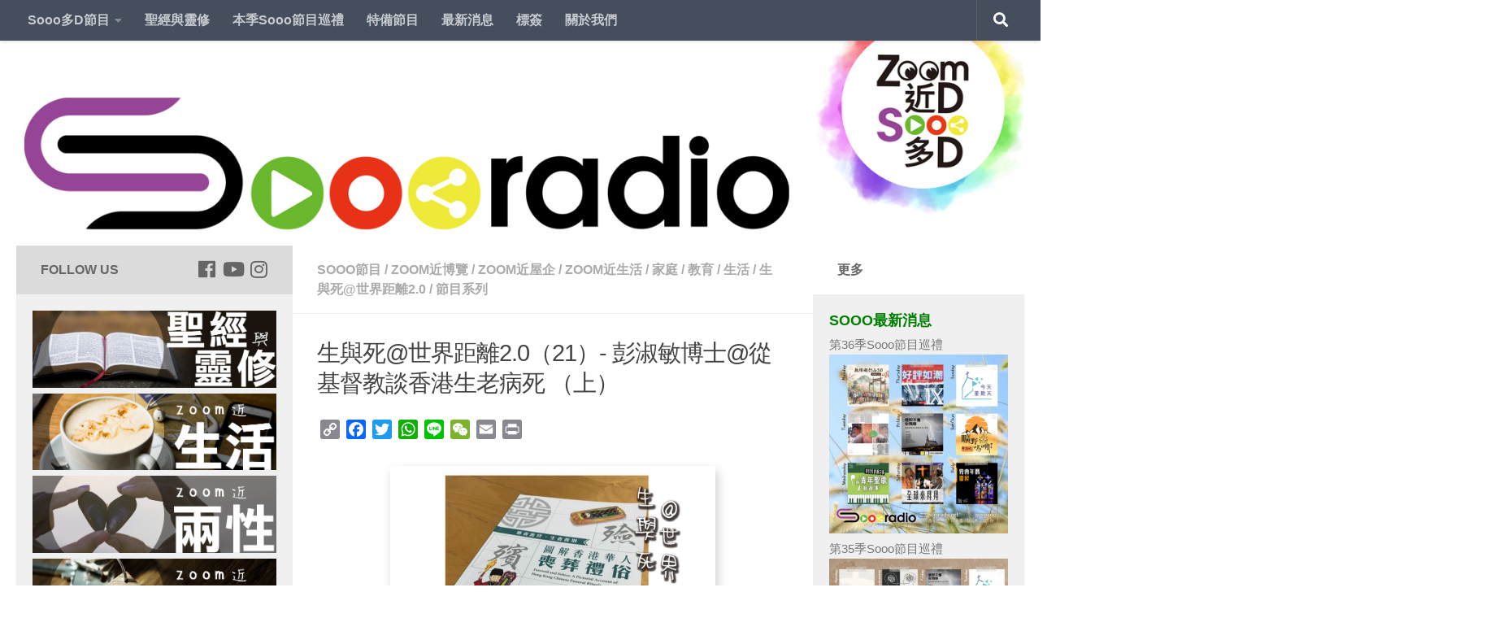

--- FILE ---
content_type: text/html; charset=UTF-8
request_url: https://soooradio.net/blog/%E7%94%9F%E8%88%87%E6%AD%BB%E4%B8%96%E7%95%8C%E8%B7%9D%E9%9B%A2221/
body_size: 75079
content:
<!DOCTYPE html>
<html class="no-js" lang="zh-TW" prefix="og: http://ogp.me/ns#">
<head>
  <meta charset="UTF-8">
  <meta name="viewport" content="width=device-width, initial-scale=1.0">
  <link rel="profile" href="https://gmpg.org/xfn/11" />
  <link rel="pingback" href="https://soooradio.net/xmlrpc.php">

  <title>生與死@世界距離2.0（21）- 彭淑敏博士@從基督教談香港生老病死 （上）</title>
<script>document.documentElement.className = document.documentElement.className.replace("no-js","js");</script>

<!-- This site is optimized with the Yoast SEO plugin v9.6 - https://yoast.com/wordpress/plugins/seo/ -->
<meta name="description" content="彭淑敏博士Agnes講述香港華人喪葬習俗的演變， 「孝」與思念的關連， 具體殮、殯、葬的儀式含意、安排及次序， 並介紹香港墳場， 宣教士的足跡跟供獻， 宣教士墓碑的特色及給人的反思， 基督教墳場的使用及需求， 政策與殯葬變化及影響。 訪問嘉賓：彭淑敏博士 香港樹仁大學歷史學系助理教授"/>
<link rel="canonical" href="https://soooradio.net/blog/%e7%94%9f%e8%88%87%e6%ad%bb%e4%b8%96%e7%95%8c%e8%b7%9d%e9%9b%a2221/" />
<meta property="og:locale" content="zh_TW" />
<meta property="og:type" content="article" />
<meta property="og:title" content="生與死@世界距離2.0（21）- 彭淑敏博士@從基督教談香港生老病死 （上）" />
<meta property="og:description" content="彭淑敏博士Agnes講述香港華人喪葬習俗的演變， 「孝」與思念的關連， 具體殮、殯、葬的儀式含意、安排及次序， 並介紹香港墳場， 宣教士的足跡跟供獻， 宣教士墓碑的特色及給人的反思， 基督教墳場的使用及需求， 政策與殯葬變化及影響。 訪問嘉賓：彭淑敏博士 香港樹仁大學歷史學系助理教授" />
<meta property="og:url" content="https://soooradio.net/blog/%e7%94%9f%e8%88%87%e6%ad%bb%e4%b8%96%e7%95%8c%e8%b7%9d%e9%9b%a2221/" />
<meta property="og:site_name" content="Soooradio" />
<meta property="article:publisher" content="https://www.facebook.com/soooradio/" />
<meta property="article:tag" content="伍桂麟 Pasu Ng" />
<meta property="article:tag" content="喪禮文化" />
<meta property="article:tag" content="大沈" />
<meta property="article:tag" content="孝義" />
<meta property="article:tag" content="彭淑敏博士Agnes" />
<meta property="article:tag" content="梁梓敦 Arnold" />
<meta property="article:tag" content="死亡觀" />
<meta property="article:tag" content="殮殯葬演變" />
<meta property="article:tag" content="生命課題" />
<meta property="article:tag" content="生死教育" />
<meta property="article:tag" content="義莊" />
<meta property="article:tag" content="訪問" />
<meta property="article:tag" content="雜誌式" />
<meta property="article:tag" content="香港喪禮習俗" />
<meta property="article:section" content="Sooo節目" />
<meta property="article:published_time" content="2021-05-25T16:00:00+00:00" />
<meta property="article:modified_time" content="2021-06-22T03:45:08+00:00" />
<meta property="og:updated_time" content="2021-06-22T03:45:08+00:00" />
<meta property="fb:app_id" content="100906663722123" />
<meta property="og:image" content="https://soooradio.net/wp-content/uploads/2021/05/soealifeanddeath22.jpg" />
<meta property="og:image:secure_url" content="https://soooradio.net/wp-content/uploads/2021/05/soealifeanddeath22.jpg" />
<meta property="og:image:width" content="400" />
<meta property="og:image:height" content="400" />
<meta name="twitter:card" content="summary_large_image" />
<meta name="twitter:description" content="彭淑敏博士Agnes講述香港華人喪葬習俗的演變， 「孝」與思念的關連， 具體殮、殯、葬的儀式含意、安排及次序， 並介紹香港墳場， 宣教士的足跡跟供獻， 宣教士墓碑的特色及給人的反思， 基督教墳場的使用及需求， 政策與殯葬變化及影響。 訪問嘉賓：彭淑敏博士 香港樹仁大學歷史學系助理教授" />
<meta name="twitter:title" content="生與死@世界距離2.0（21）- 彭淑敏博士@從基督教談香港生老病死 （上）" />
<meta name="twitter:image" content="https://soooradio.net/wp-content/uploads/2021/05/soealifeanddeath22.jpg" />
<script type='application/ld+json'>{"@context":"https://schema.org","@type":"Organization","url":"https://soooradio.net/","sameAs":["https://www.facebook.com/soooradio/","https://www.instagram.com/soooradio/","https://www.youtube.com/c/Soooradio"],"@id":"https://soooradio.net/#organization","name":"Far East Broadcasting Company Limited","logo":"https://soooradio.net/wp-content/uploads/2019/01/logo_new03b-1.jpg"}</script>
<!-- / Yoast SEO plugin. -->

<link rel='dns-prefetch' href='//static.addtoany.com' />
<link rel='dns-prefetch' href='//www.googletagmanager.com' />
<link rel='dns-prefetch' href='//s.w.org' />
<link rel="alternate" type="application/rss+xml" title="訂閱《Soooradio》&raquo; 資訊提供" href="https://soooradio.net/feed/" />
<link rel="alternate" type="application/rss+xml" title="訂閱《Soooradio》&raquo; 留言的資訊提供" href="https://soooradio.net/comments/feed/" />
<link id="hu-user-gfont" href="//fonts.googleapis.com/css?family=Source+Sans+Pro:400,300italic,300,400italic,600&subset=latin,latin-ext" rel="stylesheet" type="text/css"><link rel="alternate" type="application/rss+xml" title="訂閱《Soooradio 》&raquo;〈生與死@世界距離2.0（21）- 彭淑敏博士@從基督教談香港生老病死 （上）〉留言的資訊提供" href="https://soooradio.net/blog/%e7%94%9f%e8%88%87%e6%ad%bb%e4%b8%96%e7%95%8c%e8%b7%9d%e9%9b%a2221/feed/" />
		<script type="text/javascript">
			window._wpemojiSettings = {"baseUrl":"https:\/\/s.w.org\/images\/core\/emoji\/11\/72x72\/","ext":".png","svgUrl":"https:\/\/s.w.org\/images\/core\/emoji\/11\/svg\/","svgExt":".svg","source":{"concatemoji":"https:\/\/soooradio.net\/wp-includes\/js\/wp-emoji-release.min.js?ver=5.0.22"}};
			!function(e,a,t){var n,r,o,i=a.createElement("canvas"),p=i.getContext&&i.getContext("2d");function s(e,t){var a=String.fromCharCode;p.clearRect(0,0,i.width,i.height),p.fillText(a.apply(this,e),0,0);e=i.toDataURL();return p.clearRect(0,0,i.width,i.height),p.fillText(a.apply(this,t),0,0),e===i.toDataURL()}function c(e){var t=a.createElement("script");t.src=e,t.defer=t.type="text/javascript",a.getElementsByTagName("head")[0].appendChild(t)}for(o=Array("flag","emoji"),t.supports={everything:!0,everythingExceptFlag:!0},r=0;r<o.length;r++)t.supports[o[r]]=function(e){if(!p||!p.fillText)return!1;switch(p.textBaseline="top",p.font="600 32px Arial",e){case"flag":return s([55356,56826,55356,56819],[55356,56826,8203,55356,56819])?!1:!s([55356,57332,56128,56423,56128,56418,56128,56421,56128,56430,56128,56423,56128,56447],[55356,57332,8203,56128,56423,8203,56128,56418,8203,56128,56421,8203,56128,56430,8203,56128,56423,8203,56128,56447]);case"emoji":return!s([55358,56760,9792,65039],[55358,56760,8203,9792,65039])}return!1}(o[r]),t.supports.everything=t.supports.everything&&t.supports[o[r]],"flag"!==o[r]&&(t.supports.everythingExceptFlag=t.supports.everythingExceptFlag&&t.supports[o[r]]);t.supports.everythingExceptFlag=t.supports.everythingExceptFlag&&!t.supports.flag,t.DOMReady=!1,t.readyCallback=function(){t.DOMReady=!0},t.supports.everything||(n=function(){t.readyCallback()},a.addEventListener?(a.addEventListener("DOMContentLoaded",n,!1),e.addEventListener("load",n,!1)):(e.attachEvent("onload",n),a.attachEvent("onreadystatechange",function(){"complete"===a.readyState&&t.readyCallback()})),(n=t.source||{}).concatemoji?c(n.concatemoji):n.wpemoji&&n.twemoji&&(c(n.twemoji),c(n.wpemoji)))}(window,document,window._wpemojiSettings);
		</script>
		<style type="text/css">
img.wp-smiley,
img.emoji {
	display: inline !important;
	border: none !important;
	box-shadow: none !important;
	height: 1em !important;
	width: 1em !important;
	margin: 0 .07em !important;
	vertical-align: -0.1em !important;
	background: none !important;
	padding: 0 !important;
}
</style>
<link rel='stylesheet' id='pt-cv-public-style-css'  href='https://soooradio.net/wp-content/plugins/content-views-query-and-display-post-page/public/assets/css/cv.css?ver=2.4.0.7' type='text/css' media='all' />
<link rel='stylesheet' id='pt-cv-public-pro-style-css'  href='https://soooradio.net/wp-content/plugins/pt-content-views-pro/public/assets/css/cvpro.min.css?ver=5.8.7.1' type='text/css' media='all' />
<link rel='stylesheet' id='wp-block-library-css'  href='https://soooradio.net/wp-includes/css/dist/block-library/style.min.css?ver=5.0.22' type='text/css' media='all' />
<link rel='stylesheet' id='math-captcha-frontend-css'  href='https://soooradio.net/wp-content/plugins/wp-math-captcha/css/frontend.css?ver=5.0.22' type='text/css' media='all' />
<link rel='stylesheet' id='cfmsync-shortcode-css'  href='https://soooradio.net/wp-content/plugins/captivatesync-trade/captivate-sync-assets/css/shortcode-min.css?ver=2.0.15' type='text/css' media='all' />
<link rel='stylesheet' id='cool-tag-cloud-css'  href='https://soooradio.net/wp-content/plugins/cool-tag-cloud/inc/cool-tag-cloud.css?ver=2.25' type='text/css' media='all' />
<link rel='stylesheet' id='hueman-main-style-css'  href='https://soooradio.net/wp-content/themes/hueman/assets/front/css/main.min.css?ver=3.4.12' type='text/css' media='all' />
<style id='hueman-main-style-inline-css' type='text/css'>
body { font-family:'Source Sans Pro', Arial, sans-serif;font-size:1.00rem }@media only screen and (min-width: 720px) {
        .nav > li { font-size:1.00rem; }
      }.sidebar .widget { padding-left: 20px; padding-right: 20px; padding-top: 20px; }::selection { background-color: #dbdbdb; }
::-moz-selection { background-color: #dbdbdb; }a,a+span.hu-external::after,.themeform label .required,#flexslider-featured .flex-direction-nav .flex-next:hover,#flexslider-featured .flex-direction-nav .flex-prev:hover,.post-hover:hover .post-title a,.post-title a:hover,.sidebar.s1 .post-nav li a:hover i,.content .post-nav li a:hover i,.post-related a:hover,.sidebar.s1 .widget_rss ul li a,#footer .widget_rss ul li a,.sidebar.s1 .widget_calendar a,#footer .widget_calendar a,.sidebar.s1 .alx-tab .tab-item-category a,.sidebar.s1 .alx-posts .post-item-category a,.sidebar.s1 .alx-tab li:hover .tab-item-title a,.sidebar.s1 .alx-tab li:hover .tab-item-comment a,.sidebar.s1 .alx-posts li:hover .post-item-title a,#footer .alx-tab .tab-item-category a,#footer .alx-posts .post-item-category a,#footer .alx-tab li:hover .tab-item-title a,#footer .alx-tab li:hover .tab-item-comment a,#footer .alx-posts li:hover .post-item-title a,.comment-tabs li.active a,.comment-awaiting-moderation,.child-menu a:hover,.child-menu .current_page_item > a,.wp-pagenavi a{ color: #dbdbdb; }.themeform input[type="submit"],.themeform button[type="submit"],.sidebar.s1 .sidebar-top,.sidebar.s1 .sidebar-toggle,#flexslider-featured .flex-control-nav li a.flex-active,.post-tags a:hover,.sidebar.s1 .widget_calendar caption,#footer .widget_calendar caption,.author-bio .bio-avatar:after,.commentlist li.bypostauthor > .comment-body:after,.commentlist li.comment-author-admin > .comment-body:after{ background-color: #dbdbdb; }.post-format .format-container { border-color: #dbdbdb; }.sidebar.s1 .alx-tabs-nav li.active a,#footer .alx-tabs-nav li.active a,.comment-tabs li.active a,.wp-pagenavi a:hover,.wp-pagenavi a:active,.wp-pagenavi span.current{ border-bottom-color: #dbdbdb!important; }.sidebar.s2 .post-nav li a:hover i,
.sidebar.s2 .widget_rss ul li a,
.sidebar.s2 .widget_calendar a,
.sidebar.s2 .alx-tab .tab-item-category a,
.sidebar.s2 .alx-posts .post-item-category a,
.sidebar.s2 .alx-tab li:hover .tab-item-title a,
.sidebar.s2 .alx-tab li:hover .tab-item-comment a,
.sidebar.s2 .alx-posts li:hover .post-item-title a { color: #ffffff; }
.sidebar.s2 .sidebar-top,.sidebar.s2 .sidebar-toggle,.post-comments,.jp-play-bar,.jp-volume-bar-value,.sidebar.s2 .widget_calendar caption{ background-color: #ffffff; }.sidebar.s2 .alx-tabs-nav li.active a { border-bottom-color: #ffffff; }
.post-comments span:before { border-right-color: #ffffff; }
      .search-expand,
              #nav-topbar.nav-container { background-color: #454e5c}@media only screen and (min-width: 720px) {
                #nav-topbar .nav ul { background-color: #454e5c; }
              }.is-scrolled #header .nav-container.desktop-sticky,
              .is-scrolled #header .search-expand { background-color: #454e5c; background-color: rgba(69,78,92,0.90) }.is-scrolled .topbar-transparent #nav-topbar.desktop-sticky .nav ul { background-color: #454e5c; background-color: rgba(69,78,92,0.95) }#header { background-color: #ffffff; }
@media only screen and (min-width: 720px) {
  #nav-header .nav ul { background-color: #ffffff; }
}
        .is-scrolled #header #nav-mobile { background-color: #454e5c; background-color: rgba(69,78,92,0.90) }body { background-color: #ffffff; }
</style>
<link rel='stylesheet' id='theme-stylesheet-css'  href='https://soooradio.net/wp-content/themes/hueman-child/style.css?ver=3.4.12' type='text/css' media='all' />
<link rel='stylesheet' id='hueman-font-awesome-css'  href='https://soooradio.net/wp-content/themes/hueman/assets/front/css/font-awesome.min.css?ver=3.4.12' type='text/css' media='all' />
<link rel='stylesheet' id='recent-posts-widget-with-thumbnails-public-style-css'  href='https://soooradio.net/wp-content/plugins/recent-posts-widget-with-thumbnails/public.css?ver=7.1.1' type='text/css' media='all' />
<link rel='stylesheet' id='yarpp-thumbnails-css'  href='https://soooradio.net/wp-content/plugins/yet-another-related-posts-plugin/style/styles_thumbnails.css?ver=5.27.8' type='text/css' media='all' />
<style id='yarpp-thumbnails-inline-css' type='text/css'>
.yarpp-thumbnails-horizontal .yarpp-thumbnail {width: 130px;height: 170px;margin: 5px;margin-left: 0px;}.yarpp-thumbnail > img, .yarpp-thumbnail-default {width: 120px;height: 120px;margin: 5px;}.yarpp-thumbnails-horizontal .yarpp-thumbnail-title {margin: 7px;margin-top: 0px;width: 120px;}.yarpp-thumbnail-default > img {min-height: 120px;min-width: 120px;}
</style>
<link rel='stylesheet' id='addtoany-css'  href='https://soooradio.net/wp-content/plugins/add-to-any/addtoany.min.css?ver=1.16' type='text/css' media='all' />
<!--n2css--><script type='text/javascript'>
window.a2a_config=window.a2a_config||{};a2a_config.callbacks=[];a2a_config.overlays=[];a2a_config.templates={};a2a_localize = {
	Share: "Share",
	Save: "Save",
	Subscribe: "Subscribe",
	Email: "Email",
	Bookmark: "Bookmark",
	ShowAll: "Show all",
	ShowLess: "Show less",
	FindServices: "Find service(s)",
	FindAnyServiceToAddTo: "Instantly find any service to add to",
	PoweredBy: "Powered by",
	ShareViaEmail: "Share via email",
	SubscribeViaEmail: "Subscribe via email",
	BookmarkInYourBrowser: "Bookmark in your browser",
	BookmarkInstructions: "Press Ctrl+D or \u2318+D to bookmark this page",
	AddToYourFavorites: "Add to your favorites",
	SendFromWebOrProgram: "Send from any email address or email program",
	EmailProgram: "Email program",
	More: "More&#8230;",
	ThanksForSharing: "Thanks for sharing!",
	ThanksForFollowing: "Thanks for following!"
};
</script>
<script type='text/javascript' async src='https://static.addtoany.com/menu/page.js'></script>
<script type='text/javascript' src='https://soooradio.net/wp-includes/js/jquery/jquery.js?ver=1.12.4'></script>
<script type='text/javascript' src='https://soooradio.net/wp-includes/js/jquery/jquery-migrate.min.js?ver=1.4.1'></script>
<script type='text/javascript' async src='https://soooradio.net/wp-content/plugins/add-to-any/addtoany.min.js?ver=1.1'></script>

<!-- Google Analytics snippet added by Site Kit -->
<script type='text/javascript' src='https://www.googletagmanager.com/gtag/js?id=G-EKG66B0KPM' async></script>
<script type='text/javascript'>
window.dataLayer = window.dataLayer || [];function gtag(){dataLayer.push(arguments);}
gtag("js", new Date());
gtag("set", "developer_id.dZTNiMT", true);
gtag("config", "G-EKG66B0KPM");
</script>

<!-- End Google Analytics snippet added by Site Kit -->
<link rel='https://api.w.org/' href='https://soooradio.net/wp-json/' />
<link rel="EditURI" type="application/rsd+xml" title="RSD" href="https://soooradio.net/xmlrpc.php?rsd" />
<link rel="wlwmanifest" type="application/wlwmanifest+xml" href="https://soooradio.net/wp-includes/wlwmanifest.xml" /> 
<meta name="generator" content="WordPress 5.0.22" />
<link rel='shortlink' href='https://soooradio.net/?p=21346' />
<link rel="alternate" type="application/json+oembed" href="https://soooradio.net/wp-json/oembed/1.0/embed?url=https%3A%2F%2Fsoooradio.net%2Fblog%2F%25e7%2594%259f%25e8%2588%2587%25e6%25ad%25bb%25e4%25b8%2596%25e7%2595%258c%25e8%25b7%259d%25e9%259b%25a2221%2F" />
<link rel="alternate" type="text/xml+oembed" href="https://soooradio.net/wp-json/oembed/1.0/embed?url=https%3A%2F%2Fsoooradio.net%2Fblog%2F%25e7%2594%259f%25e8%2588%2587%25e6%25ad%25bb%25e4%25b8%2596%25e7%2595%258c%25e8%25b7%259d%25e9%259b%25a2221%2F&#038;format=xml" />
<!-- start Simple Custom CSS and JS -->
<!-- Add HTML code to the header or the footer.

For example, you can use the following code for loading the jQuery library from Google CDN:
<script src="https://ajax.googleapis.com/ajax/libs/jquery/3.1.0/jquery.min.js"></script>

or the following one for loading the Bootstrap library from MaxCDN:
<link rel="stylesheet" href="https://maxcdn.bootstrapcdn.com/bootstrap/3.3.7/css/bootstrap.min.css" integrity="sha384-BVYiiSIFeK1dGmJRAkycuHAHRg32OmUcww7on3RYdg4Va+PmSTsz/K68vbdEjh4u" crossorigin="anonymous">

-- End of the comment --> 

<meta name="google-site-verification" content="-PdqoQt-yvjr2VNcbx5vW-M8Q1h-a6MZMANedRvvXYo" /><!-- end Simple Custom CSS and JS -->
<!-- start Simple Custom CSS and JS -->
<!-- Add HTML code to the header or the footer.

For example, you can use the following code for loading the jQuery library from Google CDN:
<script src="https://ajax.googleapis.com/ajax/libs/jquery/3.1.0/jquery.min.js"></script>

or the following one for loading the Bootstrap library from MaxCDN:
<link rel="stylesheet" href="https://maxcdn.bootstrapcdn.com/bootstrap/3.3.7/css/bootstrap.min.css" integrity="sha384-BVYiiSIFeK1dGmJRAkycuHAHRg32OmUcww7on3RYdg4Va+PmSTsz/K68vbdEjh4u" crossorigin="anonymous">

-- End of the comment --> 

<meta name="google-site-verification" content="2J_-Pv8ixvYNZA7O1DdSQA00R6bAYWE-TV93qMxJvpo" /><!-- end Simple Custom CSS and JS -->
<!-- start Simple Custom CSS and JS -->
 

<!-- Facebook Pixel Code -->
<script>
!function(f,b,e,v,n,t,s)
{if(f.fbq)return;n=f.fbq=function(){n.callMethod?
n.callMethod.apply(n,arguments):n.queue.push(arguments)};
if(!f._fbq)f._fbq=n;n.push=n;n.loaded=!0;n.version='2.0';
n.queue=[];t=b.createElement(e);t.async=!0;
t.src=v;s=b.getElementsByTagName(e)[0];
s.parentNode.insertBefore(t,s)}(window,document,'script',
'https://connect.facebook.net/en_US/fbevents.js');
 fbq('init', '317146205393969'); 
fbq('track', 'PageView');
</script>
<noscript>
 <img height="1" width="1" 
src="https://www.facebook.com/tr?id=317146205393969&ev=PageView
&noscript=1"/>
</noscript>
<!-- End Facebook Pixel Code --><!-- end Simple Custom CSS and JS -->
<!-- start Simple Custom CSS and JS -->
 

<!-- Global site tag (gtag.js) - Google Analytics -->
<script async src="https://www.googletagmanager.com/gtag/js?id=UA-93988666-1"></script>
<script>
  window.dataLayer = window.dataLayer || [];
  function gtag(){dataLayer.push(arguments);}
  gtag('js', new Date());
 
  gtag('config', 'UA-93988666-1');
</script><!-- end Simple Custom CSS and JS -->
<meta name="generator" content="Site Kit by Google 1.77.0" /><!-- Analytics by WP Statistics v13.2.4.1 - http://wp-statistics.com/ -->
<!--[if lt IE 9]>
<script src="https://soooradio.net/wp-content/themes/hueman/assets/front/js/ie/html5shiv-printshiv.min.js"></script>
<script src="https://soooradio.net/wp-content/themes/hueman/assets/front/js/ie/selectivizr.js"></script>
<![endif]-->

<!-- Google AdSense snippet added by Site Kit -->
<meta name="google-adsense-platform-account" content="ca-host-pub-2644536267352236">
<meta name="google-adsense-platform-domain" content="sitekit.withgoogle.com">
<!-- End Google AdSense snippet added by Site Kit -->
		<style type="text/css">.recentcomments a{display:inline !important;padding:0 !important;margin:0 !important;}</style>
		
<!-- Google Tag Manager snippet added by Site Kit -->
<script>
			( function( w, d, s, l, i ) {
				w[l] = w[l] || [];
				w[l].push( {'gtm.start': new Date().getTime(), event: 'gtm.js'} );
				var f = d.getElementsByTagName( s )[0],
					j = d.createElement( s ), dl = l != 'dataLayer' ? '&l=' + l : '';
				j.async = true;
				j.src = 'https://www.googletagmanager.com/gtm.js?id=' + i + dl;
				f.parentNode.insertBefore( j, f );
			} )( window, document, 'script', 'dataLayer', 'GTM-NWGBL8T' );
			
</script>

<!-- End Google Tag Manager snippet added by Site Kit -->
<link rel="icon" href="https://soooradio.net/wp-content/uploads/2019/01/cropped-cropped-Soooradio_logo_app-6-32x32.png" sizes="32x32" />
<link rel="icon" href="https://soooradio.net/wp-content/uploads/2019/01/cropped-cropped-Soooradio_logo_app-6-192x192.png" sizes="192x192" />
<link rel="apple-touch-icon-precomposed" href="https://soooradio.net/wp-content/uploads/2019/01/cropped-cropped-Soooradio_logo_app-6-180x180.png" />
<meta name="msapplication-TileImage" content="https://soooradio.net/wp-content/uploads/2019/01/cropped-cropped-Soooradio_logo_app-6-270x270.png" />
		<style type="text/css" id="wp-custom-css">
						/*	2021-12-23 updated	*/

		/*Menu bar css for button color & font color */

/*
.home-nav {
  background: crimson;
   padding-left:5px;
   padding-right:5px; 
    margin: -10px;
	 
}

.aboutus-nav {
  background: orange;
   padding-left:5px;
   padding-right:5px; 
    margin: -10px;
  
}

.public-nav {
  background: blue;
   padding-left:5px;
   padding-right:5px; 
   margin: -10px;  
  
}
  
.member-nav {
  background: MediumSeaGreen;
   padding-left:5px;
   padding-right:5px; 
   margin: -10px;  
  
}

.tools-nav {
  background: Violet;
   padding-left:5px;
   padding-right:5px; 
   margin: -10px;  
  
}

.download-nav {
  background: brown;
   padding-left:5px;
   padding-right:5px; 
   margin: -10px;  
  
}

*/

a {
	color: #666;
}

a:hover	{
	background-color: lightgray!important;
	color: black!important;
}


#nav-topbar .nav li a {
	 font-weight: 700;
	
}

.sidebar.s2  {
	font-size:16px;
	font-weight: 400;
}

/* remove post author */
p.post-byline {
	display: none;
}

/* remove post date */

time.published.updated {
	display: none;
}

#page > div > div > div > div.sidebar.s1.collapsed > div > div.sidebar-top.group > p
{
	color: black;
}

div.sidebar.s1.collapsed > div > div.sidebar-top.group p {
	visibility: hidden;
	position: relative;

}
.sidebar-top p {
	color: #666666;
}
div.sidebar.s1.collapsed > div > div.sidebar-top.group p:after {
	visibility: visible;
	position: absolute;
	top: 1;
	left: 0;
	width: 100px;
  font-weight: 700;
	color: #666666;
	content: "Follow Us";
	
	
}
/* Footer Mission Statement Flexbox row styles */
#footer-full-width-widget {
	background-color: #666666;
  padding-top: 20px;
  padding-right: 35px;
  padding-bottom: 0px;
  padding-left: 35px;
	border-bottom-width: 0px;
}

.footer_ms_row-flex {
	display: flex;
	flex-wrap: wrap;
		
}

.footer_ms_row-flex > div {
	flex: 1 1 300px; 
}

.app-icons {
	margin-left:auto; margin-right:0;
	max-width: 300px;
		display: flex;
	flex-wrap: wrap;

}
 .app-icons > div {

	flex: 1 1 0; 
}

.sidebar[data-position=left] .icon-sidebar-toggle:before, .sidebar[data-position=middle-left] .icon-sidebar-toggle:before {
	color: #6ab82e;
}

.sidebar[data-position=right] .icon-sidebar-toggle:before, .sidebar[data-position=middle-right] .icon-sidebar-toggle:before {
	color: #e73217;
}

body {
	font-family: "Noto Sans TC", sans-serif;
}

.widget>h3 {
    font-weight: 700;
		font-size:18px;
		color: green;
    text-transform: uppercase;
    margin-bottom: 6px;
}

.themeform button[type=submit], .themeform input[type=submit]{
	color: #666;
}
.social-links .social-tooltip:hover {
	color: #777!important;
}

audio::-webkit-media-controls {
    overflow: hidden !important
}
audio::-webkit-media-controls-enclosure {
    width: calc(100% + 32px);
    margin-left: auto;
}
.post-meta{
	display: block;
}
.post-category{
	display: none;
}
time.published.updated {
	display: block;
}

/* show series link */

.showserieslink_container {
	text-align: center;
	padding-top: 10px;
}
a.showserieslink, div.editorialpost a{

		color: blue;
		text-decoration: none;
		font-weight: bold;

}

a:hover.showserieslink, div.editorialpost, .episode_post_content a, .episode_description_container a, a:hover  {
	  color: black;
}
.post-hover :hover{
		color: #777!important;
}
.post-title :hover{
		color: #777!important;
}

.single .post-title {
    font-size: 1.8em;
    letter-spacing: -1px;
    line-height: 1.3em;
}
.entry.excerpt {
    font-size: 1em;
    color: #333;
}

#footer a.footer_link  {
	color: white;
}

.episode_post_content {
	padding: 10px;
	line-height: 1.5em;
}

.episode_description {
	padding-top: 20px;
	font-size: 17px;
	color: #4d4b4b;
	font-weight: 400;
	line-height: 1.5em;
}

.episode_post_content p{
	padding: 10px 0
}
.episode_description a{
	color: Green;
}
.pt-cv-wrapper img{
	box-shadow:  1px 5px 5px 0 rgba(0, 0, 0, 0.19);
}

img.pt-cv-thumbnail.pull-left{
		box-shadow:  1px 5px 5px 0 rgba(0, 0, 0, 0.19);
}

.episode_image_container {
	margin: auto;
	max-width: 400px;
}
.episode_image {
	box-shadow:  3px 6px 12px 0 rgba(0, 0, 0, 0.19);

}

.post-thumbnail img {
		box-shadow:  1px 5px 5px 0 rgba(0, 0, 0, 0.19);
}

div.notebox a{
	text-decoration: none;
}

/* -----------YARPP----------- */
/* 背景 */
.yarpp-related{
	background: white;
	text-align: center!important;
	margin-top: 50px!important;
	margin-bottom: 5px!important;
	}

/* 文字 */
.yarpp-related h3{
	text-align: left!important;
	font-size:18px!important;
	color: green!important;
}

.yarpp-thumbnail-title 
{
	font-size: 0.85em!important; 
	max-height: 3em!important;
} 

.yarpp-related a:hover {
	background-color: lightgray!important;
	color: black!important;
}

/* image and broder*/
.yarpp-thumbnail 
{
	border-style:none!important;
	height:220px!important;
}

.yarpp-thumbnails-horizontal img{
	box-shadow:  1px 5px 5px 0 rgba(0, 0, 0, 0.19);
}		</style>
	</head>

<body class="post-template-default single single-post postid-21346 single-format-standard wp-custom-logo wp-embed-responsive col-3cm full-width topbar-enabled header-desktop-sticky header-mobile-sticky chrome">

<div id="wrapper">

  
  <header id="header" class="specific-mobile-menu-on one-mobile-menu mobile_menu header-ads-desktop  topbar-transparent has-header-img">
        <nav class="nav-container group mobile-menu mobile-sticky no-menu-assigned" id="nav-mobile" data-menu-id="header-1">
  <div class="mobile-title-logo-in-header">                  <p class="site-title"><a class="custom-logo-link" href="https://soooradio.net/" rel="home" title="Soooradio | 首頁">Soooradio</a></p>
                </div>
        
                    <!-- <div class="ham__navbar-toggler collapsed" aria-expanded="false">
          <div class="ham__navbar-span-wrapper">
            <span class="ham-toggler-menu__span"></span>
          </div>
        </div> -->
        <div class="ham__navbar-toggler-two collapsed" title="Menu" aria-expanded="false">
          <div class="ham__navbar-span-wrapper">
            <span class="line line-1"></span>
            <span class="line line-2"></span>
            <span class="line line-3"></span>
          </div>
        </div>
            
      <div class="nav-text"></div>
      <div class="nav-wrap container">
                  <ul class="nav container-inner group mobile-search">
                            <li>
                  <form method="get" class="searchform themeform" action="https://soooradio.net/">
	<div>
		<input type="text" class="search" name="s" onblur="if(this.value=='')this.value='輸入關鍵字後搜尋';" onfocus="if(this.value=='輸入關鍵字後搜尋')this.value='';" value="輸入關鍵字後搜尋" />
	</div>
</form>                </li>
                      </ul>
                <ul id="menu-soooradio-nav-bar" class="nav container-inner group"><li id="menu-item-2705" class="menu-item menu-item-type-custom menu-item-object-custom menu-item-has-children menu-item-2705"><a href="#">Sooo多D節目</a>
<ul class="sub-menu">
	<li id="menu-item-2713" class="menu-item menu-item-type-taxonomy menu-item-object-category current-post-ancestor current-menu-parent current-post-parent menu-item-2713"><a href="https://soooradio.net/blog/category/program/zlifestyle/">Zoom近生活</a></li>
	<li id="menu-item-2708" class="menu-item menu-item-type-taxonomy menu-item-object-category menu-item-2708"><a href="https://soooradio.net/blog/category/program/zrelationship/">Zoom近兩性</a></li>
	<li id="menu-item-2711" class="menu-item menu-item-type-taxonomy menu-item-object-category current-post-ancestor current-menu-parent current-post-parent menu-item-2711"><a href="https://soooradio.net/blog/category/program/zhome/">Zoom近屋企</a></li>
	<li id="menu-item-2710" class="menu-item menu-item-type-taxonomy menu-item-object-category menu-item-2710"><a href="https://soooradio.net/blog/category/program/zculture/">Zoom近品味</a></li>
	<li id="menu-item-2709" class="menu-item menu-item-type-taxonomy menu-item-object-category current-post-ancestor current-menu-parent current-post-parent menu-item-2709"><a href="https://soooradio.net/blog/category/program/zexpo/">Zoom近博覽</a></li>
	<li id="menu-item-2712" class="menu-item menu-item-type-taxonomy menu-item-object-category menu-item-2712"><a href="https://soooradio.net/blog/category/program/zsoul/">Zoom近心靈</a></li>
	<li id="menu-item-2714" class="menu-item menu-item-type-taxonomy menu-item-object-category menu-item-2714"><a href="https://soooradio.net/blog/category/program/zmusic/">Zoom近音樂</a></li>
	<li id="menu-item-9202" class="menu-item menu-item-type-post_type menu-item-object-page menu-item-9202"><a href="https://soooradio.net/soooall/">Sooo所有節目</a></li>
	<li id="menu-item-15825" class="menu-item menu-item-type-post_type menu-item-object-page menu-item-15825"><a href="https://soooradio.net/sooo%e4%b8%bb%e6%8c%81/">Sooo主持</a></li>
	<li id="menu-item-9368" class="menu-item menu-item-type-taxonomy menu-item-object-category menu-item-has-children menu-item-9368"><a href="https://soooradio.net/blog/category/article/">Sooo文章</a>
	<ul class="sub-menu">
		<li id="menu-item-14645" class="menu-item menu-item-type-custom menu-item-object-custom menu-item-14645"><a href="https://soooradio.net/blog/tag/lastweeknews/">新聞故事倒後鏡</a></li>
		<li id="menu-item-15285" class="menu-item menu-item-type-custom menu-item-object-custom menu-item-15285"><a href="https://soooradio.net/blog/tag/小編諸事町/">小編諸事町</a></li>
	</ul>
</li>
	<li id="menu-item-14089" class="menu-item menu-item-type-taxonomy menu-item-object-category menu-item-14089"><a href="https://soooradio.net/blog/category/sooovideo/">SoooVideo</a></li>
</ul>
</li>
<li id="menu-item-15783" class="menu-item menu-item-type-taxonomy menu-item-object-category menu-item-15783"><a href="https://soooradio.net/blog/category/series/%e8%81%96%e7%b6%93%e8%88%87%e9%9d%88%e4%bf%ae/">聖經與靈修</a></li>
<li id="menu-item-14146" class="menu-item menu-item-type-post_type menu-item-object-page menu-item-14146"><a href="https://soooradio.net/soooall/thisseries/">本季Sooo節目巡禮</a></li>
<li id="menu-item-8920" class="menu-item menu-item-type-taxonomy menu-item-object-category menu-item-8920"><a href="https://soooradio.net/blog/category/series/specialpg/">特備節目</a></li>
<li id="menu-item-2706" class="menu-item menu-item-type-taxonomy menu-item-object-category menu-item-2706"><a href="https://soooradio.net/blog/category/news/">最新消息</a></li>
<li id="menu-item-2719" class="menu-item menu-item-type-post_type menu-item-object-page menu-item-2719"><a href="https://soooradio.net/tags/">標簽</a></li>
<li id="menu-item-2707" class="menu-item menu-item-type-post_type menu-item-object-page menu-item-2707"><a href="https://soooradio.net/info/">關於我們</a></li>
</ul>      </div>
</nav><!--/#nav-topbar-->  
        <nav class="nav-container group desktop-menu desktop-sticky " id="nav-topbar" data-menu-id="header-2">
    <div class="nav-text"></div>
  <div class="topbar-toggle-down">
    <i class="fas fa-angle-double-down" aria-hidden="true" data-toggle="down" title="展開功能表清單"></i>
    <i class="fas fa-angle-double-up" aria-hidden="true" data-toggle="up" title="折疊功能表清單"></i>
  </div>
  <div class="nav-wrap container">
    <ul id="menu-soooradio-nav-bar-1" class="nav container-inner group"><li class="menu-item menu-item-type-custom menu-item-object-custom menu-item-has-children menu-item-2705"><a href="#">Sooo多D節目</a>
<ul class="sub-menu">
	<li class="menu-item menu-item-type-taxonomy menu-item-object-category current-post-ancestor current-menu-parent current-post-parent menu-item-2713"><a href="https://soooradio.net/blog/category/program/zlifestyle/">Zoom近生活</a></li>
	<li class="menu-item menu-item-type-taxonomy menu-item-object-category menu-item-2708"><a href="https://soooradio.net/blog/category/program/zrelationship/">Zoom近兩性</a></li>
	<li class="menu-item menu-item-type-taxonomy menu-item-object-category current-post-ancestor current-menu-parent current-post-parent menu-item-2711"><a href="https://soooradio.net/blog/category/program/zhome/">Zoom近屋企</a></li>
	<li class="menu-item menu-item-type-taxonomy menu-item-object-category menu-item-2710"><a href="https://soooradio.net/blog/category/program/zculture/">Zoom近品味</a></li>
	<li class="menu-item menu-item-type-taxonomy menu-item-object-category current-post-ancestor current-menu-parent current-post-parent menu-item-2709"><a href="https://soooradio.net/blog/category/program/zexpo/">Zoom近博覽</a></li>
	<li class="menu-item menu-item-type-taxonomy menu-item-object-category menu-item-2712"><a href="https://soooradio.net/blog/category/program/zsoul/">Zoom近心靈</a></li>
	<li class="menu-item menu-item-type-taxonomy menu-item-object-category menu-item-2714"><a href="https://soooradio.net/blog/category/program/zmusic/">Zoom近音樂</a></li>
	<li class="menu-item menu-item-type-post_type menu-item-object-page menu-item-9202"><a href="https://soooradio.net/soooall/">Sooo所有節目</a></li>
	<li class="menu-item menu-item-type-post_type menu-item-object-page menu-item-15825"><a href="https://soooradio.net/sooo%e4%b8%bb%e6%8c%81/">Sooo主持</a></li>
	<li class="menu-item menu-item-type-taxonomy menu-item-object-category menu-item-has-children menu-item-9368"><a href="https://soooradio.net/blog/category/article/">Sooo文章</a>
	<ul class="sub-menu">
		<li class="menu-item menu-item-type-custom menu-item-object-custom menu-item-14645"><a href="https://soooradio.net/blog/tag/lastweeknews/">新聞故事倒後鏡</a></li>
		<li class="menu-item menu-item-type-custom menu-item-object-custom menu-item-15285"><a href="https://soooradio.net/blog/tag/小編諸事町/">小編諸事町</a></li>
	</ul>
</li>
	<li class="menu-item menu-item-type-taxonomy menu-item-object-category menu-item-14089"><a href="https://soooradio.net/blog/category/sooovideo/">SoooVideo</a></li>
</ul>
</li>
<li class="menu-item menu-item-type-taxonomy menu-item-object-category menu-item-15783"><a href="https://soooradio.net/blog/category/series/%e8%81%96%e7%b6%93%e8%88%87%e9%9d%88%e4%bf%ae/">聖經與靈修</a></li>
<li class="menu-item menu-item-type-post_type menu-item-object-page menu-item-14146"><a href="https://soooradio.net/soooall/thisseries/">本季Sooo節目巡禮</a></li>
<li class="menu-item menu-item-type-taxonomy menu-item-object-category menu-item-8920"><a href="https://soooradio.net/blog/category/series/specialpg/">特備節目</a></li>
<li class="menu-item menu-item-type-taxonomy menu-item-object-category menu-item-2706"><a href="https://soooradio.net/blog/category/news/">最新消息</a></li>
<li class="menu-item menu-item-type-post_type menu-item-object-page menu-item-2719"><a href="https://soooradio.net/tags/">標簽</a></li>
<li class="menu-item menu-item-type-post_type menu-item-object-page menu-item-2707"><a href="https://soooradio.net/info/">關於我們</a></li>
</ul>  </div>
      <div id="topbar-header-search" class="container">
      <div class="container-inner">
        <div class="toggle-search"><i class="fas fa-search"></i></div>
        <div class="search-expand">
          <div class="search-expand-inner"><form method="get" class="searchform themeform" action="https://soooradio.net/">
	<div>
		<input type="text" class="search" name="s" onblur="if(this.value=='')this.value='輸入關鍵字後搜尋';" onfocus="if(this.value=='輸入關鍵字後搜尋')this.value='';" value="輸入關鍵字後搜尋" />
	</div>
</form></div>
        </div>
      </div><!--/.container-inner-->
    </div><!--/.container-->
  
</nav><!--/#nav-topbar-->  
  <div class="container group">
        <div class="container-inner">

                <div id="header-image-wrap">
              <div class="group pad central-header-zone">
                                                  </div>

              <a href="https://soooradio.net/" rel="home"><img class="site-image" src="https://soooradio.net/wp-content/uploads/2019/03/sooo_banner_v2.jpg" alt="Soooradio"></a>          </div>
      
      
    </div><!--/.container-inner-->
      </div><!--/.container-->

</header><!--/#header-->
  
  <div class="container" id="page">
    <div class="container-inner">
            <div class="main">
        <div class="main-inner group">
          
              <section class="content">
              <div class="page-title pad group">
          	    		<ul class="meta-single group">
    			<li class="category"><a href="https://soooradio.net/blog/category/program/" rel="category tag">Sooo節目</a> <span>/</span> <a href="https://soooradio.net/blog/category/program/zexpo/" rel="category tag">Zoom近博覽</a> <span>/</span> <a href="https://soooradio.net/blog/category/program/zhome/" rel="category tag">Zoom近屋企</a> <span>/</span> <a href="https://soooradio.net/blog/category/program/zlifestyle/" rel="category tag">Zoom近生活</a> <span>/</span> <a href="https://soooradio.net/blog/category/program/zhome/family/" rel="category tag">家庭</a> <span>/</span> <a href="https://soooradio.net/blog/category/program/zexpo/education/" rel="category tag">教育</a> <span>/</span> <a href="https://soooradio.net/blog/category/program/zlifestyle/lifestyle/" rel="category tag">生活</a> <span>/</span> <a href="https://soooradio.net/blog/category/series/%e7%94%9f%e8%88%87%e6%ad%bb%e4%b8%96%e7%95%8c%e8%b7%9d%e9%9b%a22/" rel="category tag">生與死@世界距離2.0</a> <span>/</span> <a href="https://soooradio.net/blog/category/series/" rel="category tag">節目系列</a></li>
    			    		</ul>

    	
    </div><!--/.page-title-->
          <div class="pad group">
              <article class="post-21346 post type-post status-publish format-standard has-post-thumbnail hentry category-program category-zexpo category-zhome category-zlifestyle category-family category-education category-lifestyle category-9671 category-series tag--pasu-ng tag-10959 tag-1346 tag-10961 tag-agnes tag--arnold tag-10548 tag-10957 tag-10547 tag-3379 tag-10958 tag-71 tag-2001 tag-10960">
    <div class="post-inner group">

      <h1 class="post-title entry-title">生與死@世界距離2.0（21）- 彭淑敏博士@從基督教談香港生老病死 （上）</h1>
<p class="post-byline">由   <span class="vcard author">
     <span class="fn"><a href="https://soooradio.net/blog/author/carmenwong/" title="「carmenwong」的文章" rel="author">carmenwong</a></span>
   </span> &middot;
                            已發表 <time class="published" datetime="2021-05-26">2021-05-26</time>
              &middot; 已更新 <time class="updated" datetime="2021-06-22">2021-06-22</time>
               </p>
      
      <div class="clear"></div>

      <div class="entry themeform">
        <div class="entry-inner">
          <div class="addtoany_share_save_container addtoany_content addtoany_content_top"><div class="a2a_kit a2a_kit_size_24 addtoany_list" data-a2a-url="https://soooradio.net/blog/%e7%94%9f%e8%88%87%e6%ad%bb%e4%b8%96%e7%95%8c%e8%b7%9d%e9%9b%a2221/" data-a2a-title="生與死@世界距離2.0（21）- 彭淑敏博士@從基督教談香港生老病死 （上）"><a class="a2a_button_copy_link" href="https://www.addtoany.com/add_to/copy_link?linkurl=https%3A%2F%2Fsoooradio.net%2Fblog%2F%25e7%2594%259f%25e8%2588%2587%25e6%25ad%25bb%25e4%25b8%2596%25e7%2595%258c%25e8%25b7%259d%25e9%259b%25a2221%2F&amp;linkname=%E7%94%9F%E8%88%87%E6%AD%BB%40%E4%B8%96%E7%95%8C%E8%B7%9D%E9%9B%A22.0%EF%BC%8821%EF%BC%89-%20%E5%BD%AD%E6%B7%91%E6%95%8F%E5%8D%9A%E5%A3%AB%40%E5%BE%9E%E5%9F%BA%E7%9D%A3%E6%95%99%E8%AB%87%E9%A6%99%E6%B8%AF%E7%94%9F%E8%80%81%E7%97%85%E6%AD%BB%20%EF%BC%88%E4%B8%8A%EF%BC%89" title="Copy Link" rel="nofollow noopener" target="_blank"></a><a class="a2a_button_facebook" href="https://www.addtoany.com/add_to/facebook?linkurl=https%3A%2F%2Fsoooradio.net%2Fblog%2F%25e7%2594%259f%25e8%2588%2587%25e6%25ad%25bb%25e4%25b8%2596%25e7%2595%258c%25e8%25b7%259d%25e9%259b%25a2221%2F&amp;linkname=%E7%94%9F%E8%88%87%E6%AD%BB%40%E4%B8%96%E7%95%8C%E8%B7%9D%E9%9B%A22.0%EF%BC%8821%EF%BC%89-%20%E5%BD%AD%E6%B7%91%E6%95%8F%E5%8D%9A%E5%A3%AB%40%E5%BE%9E%E5%9F%BA%E7%9D%A3%E6%95%99%E8%AB%87%E9%A6%99%E6%B8%AF%E7%94%9F%E8%80%81%E7%97%85%E6%AD%BB%20%EF%BC%88%E4%B8%8A%EF%BC%89" title="Facebook" rel="nofollow noopener" target="_blank"></a><a class="a2a_button_twitter" href="https://www.addtoany.com/add_to/twitter?linkurl=https%3A%2F%2Fsoooradio.net%2Fblog%2F%25e7%2594%259f%25e8%2588%2587%25e6%25ad%25bb%25e4%25b8%2596%25e7%2595%258c%25e8%25b7%259d%25e9%259b%25a2221%2F&amp;linkname=%E7%94%9F%E8%88%87%E6%AD%BB%40%E4%B8%96%E7%95%8C%E8%B7%9D%E9%9B%A22.0%EF%BC%8821%EF%BC%89-%20%E5%BD%AD%E6%B7%91%E6%95%8F%E5%8D%9A%E5%A3%AB%40%E5%BE%9E%E5%9F%BA%E7%9D%A3%E6%95%99%E8%AB%87%E9%A6%99%E6%B8%AF%E7%94%9F%E8%80%81%E7%97%85%E6%AD%BB%20%EF%BC%88%E4%B8%8A%EF%BC%89" title="Twitter" rel="nofollow noopener" target="_blank"></a><a class="a2a_button_whatsapp" href="https://www.addtoany.com/add_to/whatsapp?linkurl=https%3A%2F%2Fsoooradio.net%2Fblog%2F%25e7%2594%259f%25e8%2588%2587%25e6%25ad%25bb%25e4%25b8%2596%25e7%2595%258c%25e8%25b7%259d%25e9%259b%25a2221%2F&amp;linkname=%E7%94%9F%E8%88%87%E6%AD%BB%40%E4%B8%96%E7%95%8C%E8%B7%9D%E9%9B%A22.0%EF%BC%8821%EF%BC%89-%20%E5%BD%AD%E6%B7%91%E6%95%8F%E5%8D%9A%E5%A3%AB%40%E5%BE%9E%E5%9F%BA%E7%9D%A3%E6%95%99%E8%AB%87%E9%A6%99%E6%B8%AF%E7%94%9F%E8%80%81%E7%97%85%E6%AD%BB%20%EF%BC%88%E4%B8%8A%EF%BC%89" title="WhatsApp" rel="nofollow noopener" target="_blank"></a><a class="a2a_button_line" href="https://www.addtoany.com/add_to/line?linkurl=https%3A%2F%2Fsoooradio.net%2Fblog%2F%25e7%2594%259f%25e8%2588%2587%25e6%25ad%25bb%25e4%25b8%2596%25e7%2595%258c%25e8%25b7%259d%25e9%259b%25a2221%2F&amp;linkname=%E7%94%9F%E8%88%87%E6%AD%BB%40%E4%B8%96%E7%95%8C%E8%B7%9D%E9%9B%A22.0%EF%BC%8821%EF%BC%89-%20%E5%BD%AD%E6%B7%91%E6%95%8F%E5%8D%9A%E5%A3%AB%40%E5%BE%9E%E5%9F%BA%E7%9D%A3%E6%95%99%E8%AB%87%E9%A6%99%E6%B8%AF%E7%94%9F%E8%80%81%E7%97%85%E6%AD%BB%20%EF%BC%88%E4%B8%8A%EF%BC%89" title="Line" rel="nofollow noopener" target="_blank"></a><a class="a2a_button_wechat" href="https://www.addtoany.com/add_to/wechat?linkurl=https%3A%2F%2Fsoooradio.net%2Fblog%2F%25e7%2594%259f%25e8%2588%2587%25e6%25ad%25bb%25e4%25b8%2596%25e7%2595%258c%25e8%25b7%259d%25e9%259b%25a2221%2F&amp;linkname=%E7%94%9F%E8%88%87%E6%AD%BB%40%E4%B8%96%E7%95%8C%E8%B7%9D%E9%9B%A22.0%EF%BC%8821%EF%BC%89-%20%E5%BD%AD%E6%B7%91%E6%95%8F%E5%8D%9A%E5%A3%AB%40%E5%BE%9E%E5%9F%BA%E7%9D%A3%E6%95%99%E8%AB%87%E9%A6%99%E6%B8%AF%E7%94%9F%E8%80%81%E7%97%85%E6%AD%BB%20%EF%BC%88%E4%B8%8A%EF%BC%89" title="WeChat" rel="nofollow noopener" target="_blank"></a><a class="a2a_button_email" href="https://www.addtoany.com/add_to/email?linkurl=https%3A%2F%2Fsoooradio.net%2Fblog%2F%25e7%2594%259f%25e8%2588%2587%25e6%25ad%25bb%25e4%25b8%2596%25e7%2595%258c%25e8%25b7%259d%25e9%259b%25a2221%2F&amp;linkname=%E7%94%9F%E8%88%87%E6%AD%BB%40%E4%B8%96%E7%95%8C%E8%B7%9D%E9%9B%A22.0%EF%BC%8821%EF%BC%89-%20%E5%BD%AD%E6%B7%91%E6%95%8F%E5%8D%9A%E5%A3%AB%40%E5%BE%9E%E5%9F%BA%E7%9D%A3%E6%95%99%E8%AB%87%E9%A6%99%E6%B8%AF%E7%94%9F%E8%80%81%E7%97%85%E6%AD%BB%20%EF%BC%88%E4%B8%8A%EF%BC%89" title="Email" rel="nofollow noopener" target="_blank"></a><a class="a2a_button_print" href="https://www.addtoany.com/add_to/print?linkurl=https%3A%2F%2Fsoooradio.net%2Fblog%2F%25e7%2594%259f%25e8%2588%2587%25e6%25ad%25bb%25e4%25b8%2596%25e7%2595%258c%25e8%25b7%259d%25e9%259b%25a2221%2F&amp;linkname=%E7%94%9F%E8%88%87%E6%AD%BB%40%E4%B8%96%E7%95%8C%E8%B7%9D%E9%9B%A22.0%EF%BC%8821%EF%BC%89-%20%E5%BD%AD%E6%B7%91%E6%95%8F%E5%8D%9A%E5%A3%AB%40%E5%BE%9E%E5%9F%BA%E7%9D%A3%E6%95%99%E8%AB%87%E9%A6%99%E6%B8%AF%E7%94%9F%E8%80%81%E7%97%85%E6%AD%BB%20%EF%BC%88%E4%B8%8A%EF%BC%89" title="Print" rel="nofollow noopener" target="_blank"></a></div></div><div class="episode_post_content">
<div class="episode_image_container" style="text-align: center">
<figure><img class="episode_image" src="https://v2.soooradio.net/sooo/images/soealifeanddeath22.jpg" alt="生與死@世界距離2.0（21）- 彭淑敏博士@從基督教談香港生老病死 （上）" /></figure>
</div>
<div class="episode_description_container">
<div class="episode_description">
<p>彭淑敏博士Agnes講述香港華人喪葬習俗的演變，<br />
「孝」與思念的關連，<br />
具體殮、殯、葬的儀式含意、安排及次序，<br />
並介紹香港墳場，<br />
宣教士的足跡跟貢獻，<br />
宣教士墓碑的特色及給人的反思，<br />
基督教墳場的使用及需求，<br />
政策與殯葬變化及影響。</p>
<p>訪問嘉賓：彭淑敏博士<br />
香港樹仁大學歷史學系助理教授</p>
<p>主持人： 大沈、梁梓敦、伍桂麟</p>
</div>
</div>
<div class="episode_audio_container">
<figure class="wp-block-audio"><audio src="https://v2.soooradio.net/sooo/audio/soealifeanddeath21.mp3" controls="controls"></audio></figure>
</div>
</div>
<div class="showserieslink_container"><a class="showserieslink" href="https://soooradio.net/blog/category/生與死世界距離2/"> Sooo更多 “生與死@世界距離2.0” 節目系列</a></div>
<h1 style="font-size: 20px; text-align:center; margin-top: 0.67em;">&#x2764; Soooradio與你探索生死教育的課題。 &#x2764;</h1>
<div class='yarpp yarpp-related yarpp-related-website yarpp-template-thumbnails'>
<!-- YARPP Thumbnails -->
<h3><i class="far fa-hand-point-right"></i> SOOO推薦……</h3>
<div class="yarpp-thumbnails-horizontal">
<a class='yarpp-thumbnail' rel='norewrite' href='https://soooradio.net/blog/%e7%94%9f%e8%88%87%e6%ad%bb%e4%b8%96%e7%95%8c%e8%b7%9d%e9%9b%a2215/' title='生與死@世界距離2.0（15）- 溫志文牧師@英國 （上）'>
<img width="120" height="120" src="https://soooradio.net/wp-content/uploads/2021/04/soealifeanddeath15.jpg" class="attachment-yarpp-thumbnail size-yarpp-thumbnail wp-post-image" alt="" data-pin-nopin="true" srcset="https://soooradio.net/wp-content/uploads/2021/04/soealifeanddeath15.jpg 400w, https://soooradio.net/wp-content/uploads/2021/04/soealifeanddeath15-150x150.jpg 150w, https://soooradio.net/wp-content/uploads/2021/04/soealifeanddeath15-300x300.jpg 300w, https://soooradio.net/wp-content/uploads/2021/04/soealifeanddeath15-160x160.jpg 160w, https://soooradio.net/wp-content/uploads/2021/04/soealifeanddeath15-320x320.jpg 320w" sizes="(max-width: 120px) 100vw, 120px" /><span class="yarpp-thumbnail-title">生與死@世界距離2.0（15）- 溫志文牧師@英國 （上）</span></a>
<a class='yarpp-thumbnail' rel='norewrite' href='https://soooradio.net/blog/%e7%94%9f%e8%88%87%e6%ad%bb%e4%b8%96%e7%95%8c%e8%b7%9d%e9%9b%a2217/' title='生與死@世界距離2.0（17）- 鄧容慧芬@瑞典（上）'>
<img width="120" height="120" src="https://soooradio.net/wp-content/uploads/2021/04/soealifeanddeath17.jpg" class="attachment-yarpp-thumbnail size-yarpp-thumbnail wp-post-image" alt="" data-pin-nopin="true" srcset="https://soooradio.net/wp-content/uploads/2021/04/soealifeanddeath17.jpg 400w, https://soooradio.net/wp-content/uploads/2021/04/soealifeanddeath17-150x150.jpg 150w, https://soooradio.net/wp-content/uploads/2021/04/soealifeanddeath17-300x300.jpg 300w, https://soooradio.net/wp-content/uploads/2021/04/soealifeanddeath17-160x160.jpg 160w, https://soooradio.net/wp-content/uploads/2021/04/soealifeanddeath17-320x320.jpg 320w" sizes="(max-width: 120px) 100vw, 120px" /><span class="yarpp-thumbnail-title">生與死@世界距離2.0（17）- 鄧容慧芬@瑞典（上）</span></a>
<a class='yarpp-thumbnail' rel='norewrite' href='https://soooradio.net/blog/%e7%94%9f%e8%88%87%e6%ad%bb%e4%b8%96%e7%95%8c%e8%b7%9d%e9%9b%a2218/' title='生與死@世界距離2.0（18）- 鄧容慧芬@瑞典（下）'>
<img width="120" height="120" src="https://soooradio.net/wp-content/uploads/2021/04/soealifeanddeath18.jpg" class="attachment-yarpp-thumbnail size-yarpp-thumbnail wp-post-image" alt="" data-pin-nopin="true" srcset="https://soooradio.net/wp-content/uploads/2021/04/soealifeanddeath18.jpg 400w, https://soooradio.net/wp-content/uploads/2021/04/soealifeanddeath18-150x150.jpg 150w, https://soooradio.net/wp-content/uploads/2021/04/soealifeanddeath18-300x300.jpg 300w, https://soooradio.net/wp-content/uploads/2021/04/soealifeanddeath18-160x160.jpg 160w, https://soooradio.net/wp-content/uploads/2021/04/soealifeanddeath18-320x320.jpg 320w" sizes="(max-width: 120px) 100vw, 120px" /><span class="yarpp-thumbnail-title">生與死@世界距離2.0（18）- 鄧容慧芬@瑞典（下）</span></a>
<a class='yarpp-thumbnail' rel='norewrite' href='https://soooradio.net/blog/%e7%94%9f%e8%88%87%e6%ad%bb%e4%b8%96%e7%95%8c%e8%b7%9d%e9%9b%a2222/' title='生與死@世界距離2.0（22）- 彭淑敏博士@從基督教談香港生老病死 （下）'>
<img width="120" height="120" src="https://soooradio.net/wp-content/uploads/2021/05/soealifeanddeath21.jpg" class="attachment-yarpp-thumbnail size-yarpp-thumbnail wp-post-image" alt="" data-pin-nopin="true" srcset="https://soooradio.net/wp-content/uploads/2021/05/soealifeanddeath21.jpg 400w, https://soooradio.net/wp-content/uploads/2021/05/soealifeanddeath21-150x150.jpg 150w, https://soooradio.net/wp-content/uploads/2021/05/soealifeanddeath21-300x300.jpg 300w, https://soooradio.net/wp-content/uploads/2021/05/soealifeanddeath21-160x160.jpg 160w, https://soooradio.net/wp-content/uploads/2021/05/soealifeanddeath21-320x320.jpg 320w" sizes="(max-width: 120px) 100vw, 120px" /><span class="yarpp-thumbnail-title">生與死@世界距離2.0（22）- 彭淑敏博士@從基督教談香港生老病死 （下）</span></a>
</div>
</div>
          <nav class="pagination group">
                      </nav><!--/.pagination-->
        </div>

        
        <div class="clear"></div>
      </div><!--/.entry-->

    </div><!--/.post-inner-->
  </article><!--/.post-->

<div class="clear"></div>

<p class="post-tags"><span>標籤：</span> <a href="https://soooradio.net/blog/tag/%e4%bc%8d%e6%a1%82%e9%ba%9f-pasu-ng/" rel="tag">伍桂麟 Pasu Ng</a><a href="https://soooradio.net/blog/tag/%e5%96%aa%e7%a6%ae%e6%96%87%e5%8c%96/" rel="tag">喪禮文化</a><a href="https://soooradio.net/blog/tag/%e5%a4%a7%e6%b2%88/" rel="tag">大沈</a><a href="https://soooradio.net/blog/tag/%e5%ad%9d%e7%be%a9/" rel="tag">孝義</a><a href="https://soooradio.net/blog/tag/%e5%bd%ad%e6%b7%91%e6%95%8f%e5%8d%9a%e5%a3%abagnes/" rel="tag">彭淑敏博士Agnes</a><a href="https://soooradio.net/blog/tag/%e6%a2%81%e6%a2%93%e6%95%a6-arnold/" rel="tag">梁梓敦 Arnold</a><a href="https://soooradio.net/blog/tag/%e6%ad%bb%e4%ba%a1%e8%a7%80/" rel="tag">死亡觀</a><a href="https://soooradio.net/blog/tag/%e6%ae%ae%e6%ae%af%e8%91%ac%e6%bc%94%e8%ae%8a/" rel="tag">殮殯葬演變</a><a href="https://soooradio.net/blog/tag/%e7%94%9f%e5%91%bd%e8%aa%b2%e9%a1%8c/" rel="tag">生命課題</a><a href="https://soooradio.net/blog/tag/%e7%94%9f%e6%ad%bb%e6%95%99%e8%82%b2/" rel="tag">生死教育</a><a href="https://soooradio.net/blog/tag/%e7%be%a9%e8%8e%8a/" rel="tag">義莊</a><a href="https://soooradio.net/blog/tag/%e8%a8%aa%e5%95%8f/" rel="tag">訪問</a><a href="https://soooradio.net/blog/tag/%e9%9b%9c%e8%aa%8c%e5%bc%8f/" rel="tag">雜誌式</a><a href="https://soooradio.net/blog/tag/%e9%a6%99%e6%b8%af%e5%96%aa%e7%a6%ae%e7%bf%92%e4%bf%97/" rel="tag">香港喪禮習俗</a></p>




<section id="comments" class="themeform">

	
					<!-- comments open, no comments -->
		
	
		<div id="respond" class="comment-respond">
		<h3 id="reply-title" class="comment-reply-title">發佈留言 <small><a rel="nofollow" id="cancel-comment-reply-link" href="/blog/%E7%94%9F%E8%88%87%E6%AD%BB%E4%B8%96%E7%95%8C%E8%B7%9D%E9%9B%A2221/#respond" style="display:none;">取消回覆</a></small></h3>			<form action="https://soooradio.net/wp-comments-post.php" method="post" id="commentform" class="comment-form">
				<p class="comment-notes"><span id="email-notes">發佈留言必須填寫的電子郵件地址不會公開。</span> 必填欄位標示為 <span class="required">*</span></p><p class="comment-form-comment"><label for="comment">留言</label> <textarea id="comment" name="comment" cols="45" rows="8" maxlength="65525" required="required"></textarea></p><p class="comment-form-author"><label for="author">顯示名稱 <span class="required">*</span></label> <input id="author" name="author" type="text" value="" size="30" maxlength="245" required='required' /></p>
<p class="comment-form-email"><label for="email">電子郵件地址 <span class="required">*</span></label> <input id="email" name="email" type="text" value="" size="30" maxlength="100" aria-describedby="email-notes" required='required' /></p>
<p class="comment-form-url"><label for="url">個人網站網址</label> <input id="url" name="url" type="text" value="" size="30" maxlength="200" /></p>

		<p class="math-captcha-form">
			<label>請提供答案<br/></label>
			<span>&#x32;&#x36; + <input type="text" size="2" length="2" id="mc-input" class="mc-input" name="mc-value" value="" aria-required="true"/> = &#51;&#x36;</span>
		</p><p class="form-submit"><input name="submit" type="submit" id="submit" class="submit" value="發佈留言" /> <input type='hidden' name='comment_post_ID' value='21346' id='comment_post_ID' />
<input type='hidden' name='comment_parent' id='comment_parent' value='0' />
</p>			</form>
			</div><!-- #respond -->
	
</section><!--/#comments-->          </div><!--/.pad-->
        </section><!--/.content-->
          

	<div class="sidebar s1 collapsed" data-position="left" data-layout="col-3cm" data-sb-id="s1">

		<a class="sidebar-toggle" title="延伸側邊欄位"><i class="fas icon-sidebar-toggle"></i></a>

		<div class="sidebar-content">

			  			<div class="sidebar-top group">
                        <p>跟隨：</p>
          
          <ul class="social-links"><li><a rel="nofollow" class="social-tooltip"  title="Follow us on Facebook" aria-label="Follow us on Facebook" href="https://www.facebook.com/soooradio/" target="_blank"  style="color:#666666"><i class="fab fa-facebook"></i></a></li><li><a rel="nofollow" class="social-tooltip"  title="Follow us on Youtube" aria-label="Follow us on Youtube" href="https://www.youtube.com/channel/UCfnSKL2_rWYy_sGwwKZWTfQ" target="_blank"  style="color:#666666"><i class="fab fa-youtube"></i></a></li><li><a rel="nofollow" class="social-tooltip"  title="Follow us on Instagram" aria-label="Follow us on Instagram" href="https://www.instagram.com/soooradio/" target="_blank"  style="color:#666666"><i class="fab fa-instagram"></i></a></li></ul>  			</div>
			
			
			
			<div id="custom_html-3" class="widget_text widget widget_custom_html"><div class="textwidget custom-html-widget"><a href="https://soooradio.net/blog/category/series/聖經與靈修/" alt="聖經與靈修"><img src="https://soooradio.net/wp-content/uploads/2020/03/cat_bible.jpg" alt="聖經與靈修"/></a>

<a href="https://soooradio.net/blog/category/program/zlifestyle/" alt="Zoom近"><img src="https://soooradio.net/wp-content/uploads/2019/03/cat_life.jpg" alt="Zoom近生活"/></a>

<a href="https://soooradio.net/blog/category/program/zrelationship/"><img src="https://soooradio.net/wp-content/uploads/2019/03/cat_gender.jpg" alt="Zoom近兩性"/></a>

<a href="https://soooradio.net/blog/category/program/zhome/"><img src="https://soooradio.net/wp-content/uploads/2019/03/cat_home.jpg" alt="Zoom近屋企"/>
</a>

<a href="https://soooradio.net/blog/category/program/zculture/"><img src="https://soooradio.net/wp-content/uploads/2019/03/cat_taste.jpg" alt="Zoom近品味"/>
</a>

<a href="https://soooradio.net/blog/category/program/zexpo/"><img src="https://soooradio.net/wp-content/uploads/2019/03/cat_knowledge.jpg" alt="Zoom近博覽"/>
</a>

<a href="https://soooradio.net/blog/category/program/zsoul/"><img src="https://soooradio.net/wp-content/uploads/2019/03/cat_soul.jpg" alt="Zoom近心靈"/>
</a>

<a href="https://soooradio.net/blog/category/program/zmusic/"><img src="https://soooradio.net/wp-content/uploads/2019/03/cat_music.jpg" alt="Zoom近音樂"/></a></div></div>
		</div><!--/.sidebar-content-->

	</div><!--/.sidebar-->

	<div class="sidebar s2 collapsed" data-position="right" data-layout="col-3cm" data-sb-id="s2">

	<a class="sidebar-toggle" title="延伸側邊欄位"><i class="fas icon-sidebar-toggle"></i></a>

	<div class="sidebar-content">

		  		<div class="sidebar-top group">
  			<p>更多</p>
  		</div>
		
		
		<div id="listcategorypostswidget-5" class="widget widget_listcategorypostswidget"><h3 class="widget-title">Sooo最新消息</h3><ul class="lcp_catlist" id="lcp_instance_listcategorypostswidget-5"><li><a href="https://soooradio.net/blog/%e7%ac%ac36%e5%ad%a3sooo%e7%af%80%e7%9b%ae%e5%b7%a1%e7%a6%ae/">第36季Sooo節目巡禮</a><a href="https://soooradio.net/blog/%e7%ac%ac36%e5%ad%a3sooo%e7%af%80%e7%9b%ae%e5%b7%a1%e7%a6%ae/" title="第36季Sooo節目巡禮"><img width="300" height="300" src="https://soooradio.net/wp-content/uploads/2025/12/s36-poster-IG-300x300.png" class="lcp_thumbnail wp-post-image" alt="第36季Sooo節目巡禮" srcset="https://soooradio.net/wp-content/uploads/2025/12/s36-poster-IG-300x300.png 300w, https://soooradio.net/wp-content/uploads/2025/12/s36-poster-IG-150x150.png 150w, https://soooradio.net/wp-content/uploads/2025/12/s36-poster-IG-768x768.png 768w, https://soooradio.net/wp-content/uploads/2025/12/s36-poster-IG-1024x1024.png 1024w, https://soooradio.net/wp-content/uploads/2025/12/s36-poster-IG-160x160.png 160w, https://soooradio.net/wp-content/uploads/2025/12/s36-poster-IG-320x320.png 320w, https://soooradio.net/wp-content/uploads/2025/12/s36-poster-IG-120x120.png 120w, https://soooradio.net/wp-content/uploads/2025/12/s36-poster-IG.png 1080w" sizes="(max-width: 300px) 100vw, 300px" /></a></li><li><a href="https://soooradio.net/blog/%e7%ac%ac35%e5%ad%a3sooo%e7%af%80%e7%9b%ae%e5%b7%a1%e7%a6%ae/">第35季Sooo節目巡禮</a><a href="https://soooradio.net/blog/%e7%ac%ac35%e5%ad%a3sooo%e7%af%80%e7%9b%ae%e5%b7%a1%e7%a6%ae/" title="第35季Sooo節目巡禮"><img width="300" height="300" src="https://soooradio.net/wp-content/uploads/2025/09/s35-poster-IG_S-300x300.jpg" class="lcp_thumbnail wp-post-image" alt="第35季Sooo節目巡禮" srcset="https://soooradio.net/wp-content/uploads/2025/09/s35-poster-IG_S-300x300.jpg 300w, https://soooradio.net/wp-content/uploads/2025/09/s35-poster-IG_S-150x150.jpg 150w, https://soooradio.net/wp-content/uploads/2025/09/s35-poster-IG_S-768x768.jpg 768w, https://soooradio.net/wp-content/uploads/2025/09/s35-poster-IG_S-1024x1024.jpg 1024w, https://soooradio.net/wp-content/uploads/2025/09/s35-poster-IG_S-160x160.jpg 160w, https://soooradio.net/wp-content/uploads/2025/09/s35-poster-IG_S-320x320.jpg 320w, https://soooradio.net/wp-content/uploads/2025/09/s35-poster-IG_S-120x120.jpg 120w, https://soooradio.net/wp-content/uploads/2025/09/s35-poster-IG_S.jpg 1080w" sizes="(max-width: 300px) 100vw, 300px" /></a></li><li><a href="https://soooradio.net/blog/%e7%ac%ac34%e5%ad%a3sooo%e7%af%80%e7%9b%ae%e5%b7%a1%e7%a6%ae/">第34季Sooo節目巡禮</a><a href="https://soooradio.net/blog/%e7%ac%ac34%e5%ad%a3sooo%e7%af%80%e7%9b%ae%e5%b7%a1%e7%a6%ae/" title="第34季Sooo節目巡禮"><img width="300" height="300" src="https://soooradio.net/wp-content/uploads/2025/06/s34-poster-IG_S-300x300.jpg" class="lcp_thumbnail wp-post-image" alt="第34季Sooo節目巡禮" srcset="https://soooradio.net/wp-content/uploads/2025/06/s34-poster-IG_S-300x300.jpg 300w, https://soooradio.net/wp-content/uploads/2025/06/s34-poster-IG_S-150x150.jpg 150w, https://soooradio.net/wp-content/uploads/2025/06/s34-poster-IG_S-768x768.jpg 768w, https://soooradio.net/wp-content/uploads/2025/06/s34-poster-IG_S-1024x1024.jpg 1024w, https://soooradio.net/wp-content/uploads/2025/06/s34-poster-IG_S-160x160.jpg 160w, https://soooradio.net/wp-content/uploads/2025/06/s34-poster-IG_S-320x320.jpg 320w, https://soooradio.net/wp-content/uploads/2025/06/s34-poster-IG_S-120x120.jpg 120w, https://soooradio.net/wp-content/uploads/2025/06/s34-poster-IG_S.jpg 1080w" sizes="(max-width: 300px) 100vw, 300px" /></a></li></ul><a href="https://soooradio.net/blog/category/news/"> </a></div><div id="listcategorypostswidget-3" class="widget widget_listcategorypostswidget"><h3 class="widget-title">Sooo文章</h3><ul class="lcp_catlist" id="lcp_instance_listcategorypostswidget-3"><li><a href="https://soooradio.net/blog/artical_%e4%bf%a1%e4%bb%b0%e4%b8%8d%e5%83%8f%e4%bd%a0%e9%a0%90%e6%9c%9fpromo/">信仰不像你預期video</a><a href="https://soooradio.net/blog/artical_%e4%bf%a1%e4%bb%b0%e4%b8%8d%e5%83%8f%e4%bd%a0%e9%a0%90%e6%9c%9fpromo/" title="信仰不像你預期video"><img width="300" height="300" src="https://soooradio.net/wp-content/uploads/2021/09/信仰不像你預期-300x300.png" class="lcp_thumbnail wp-post-image" alt="信仰不像你預期video" srcset="https://soooradio.net/wp-content/uploads/2021/09/信仰不像你預期-300x300.png 300w, https://soooradio.net/wp-content/uploads/2021/09/信仰不像你預期-150x150.png 150w, https://soooradio.net/wp-content/uploads/2021/09/信仰不像你預期-160x160.png 160w, https://soooradio.net/wp-content/uploads/2021/09/信仰不像你預期-320x320.png 320w, https://soooradio.net/wp-content/uploads/2021/09/信仰不像你預期.png 400w" sizes="(max-width: 300px) 100vw, 300px" /></a></li><li><a href="https://soooradio.net/blog/artical_%e9%81%8b%e7%94%a8%e9%9b%bb%e5%8f%b0%e6%8e%a8%e5%bb%a3%e7%94%9f%e6%ad%bb%e6%95%99%e8%82%b2/">運用電台推廣生死教育</a><a href="https://soooradio.net/blog/artical_%e9%81%8b%e7%94%a8%e9%9b%bb%e5%8f%b0%e6%8e%a8%e5%bb%a3%e7%94%9f%e6%ad%bb%e6%95%99%e8%82%b2/" title="運用電台推廣生死教育"><img width="300" height="157" src="https://soooradio.net/wp-content/uploads/2021/04/artical_運用電台推廣生死教育-300x157.jpg" class="lcp_thumbnail wp-post-image" alt="運用電台推廣生死教育" srcset="https://soooradio.net/wp-content/uploads/2021/04/artical_運用電台推廣生死教育-300x157.jpg 300w, https://soooradio.net/wp-content/uploads/2021/04/artical_運用電台推廣生死教育-768x402.jpg 768w, https://soooradio.net/wp-content/uploads/2021/04/artical_運用電台推廣生死教育-1024x536.jpg 1024w, https://soooradio.net/wp-content/uploads/2021/04/artical_運用電台推廣生死教育.jpg 1200w" sizes="(max-width: 300px) 100vw, 300px" /></a></li></ul><a href="https://soooradio.net/blog/category/article/"> </a></div><div id="recent-comments-3" class="widget widget_recent_comments"><h3 class="widget-title">近期留言</h3><ul id="recentcomments"><li class="recentcomments">「<span class="comment-author-link">Pin</span>」於〈<a href="https://soooradio.net/blog/%e9%80%86%e5%a2%83%e8%bf%bd%e5%85%89%e8%80%85%e8%b7%a8%e6%99%82%e7%a9%ba%e5%b0%8d%e8%a9%b143/#comment-3532">逆境追光者 &#8211; 跨時空對話（43）- 簡樸淡泊忠誠事主地生活</a>〉發佈留言</li><li class="recentcomments">「<span class="comment-author-link"><a href='http://無' rel='external nofollow' class='url'>Eva Lui</a></span>」於〈<a href="https://soooradio.net/blog/%e9%80%86%e5%a2%83%e8%bf%bd%e5%85%89%e8%80%85%e8%b7%a8%e6%99%82%e7%a9%ba%e5%b0%8d%e8%a9%b131/#comment-3330">逆境追光者 &#8211; 跨時空對話（31）- 捨命的分享</a>〉發佈留言</li><li class="recentcomments">「<span class="comment-author-link"><a href='https://soooradio.net/' rel='external nofollow' class='url'>Soooradio</a></span>」於〈<a href="https://soooradio.net/blog/%e9%80%86%e5%a2%83%e8%bf%bd%e5%85%89%e8%80%85%e8%b7%a8%e6%99%82%e7%a9%ba%e5%b0%8d%e8%a9%b126/#comment-3307">逆境追光者 &#8211; 跨時空對話（26）- 由意氣風發到雄鷹折翼</a>〉發佈留言</li><li class="recentcomments">「<span class="comment-author-link">Eva Lui</span>」於〈<a href="https://soooradio.net/blog/%e9%80%86%e5%a2%83%e8%bf%bd%e5%85%89%e8%80%85%e8%b7%a8%e6%99%82%e7%a9%ba%e5%b0%8d%e8%a9%b126/#comment-3305">逆境追光者 &#8211; 跨時空對話（26）- 由意氣風發到雄鷹折翼</a>〉發佈留言</li></ul></div>
	</div><!--/.sidebar-content-->

</div><!--/.sidebar-->

        </div><!--/.main-inner-->
      </div><!--/.main-->
    </div><!--/.container-inner-->
  </div><!--/.container-->
    <footer id="footer">

                  <section class="container" id="footer-full-width-widget">
          <div class="container-inner">
            <div id="custom_html-5" class="widget_text widget widget_custom_html"><div class="textwidget custom-html-widget"><div id="fullwidthfooter">
	<div class="footer_ms_row-flex" align=left>
		<div>
			<p>
				<a  href="https://www.febchk.org/"><img src="https://soooradio.net/wp-content/uploads/2019/03/febc_logo2013B_white_horizon.png" alt="遠東廣播"/></a>
			</p>
			<p style="color:white; ">Soooradio 乃遠東廣播屬下電台，旨於為大眾展示香港基督徒豐富的生活面貌，成為服侍香港社會和教會的「香港人的基督教電台」。</p>

		</div>
		<div>
			<div class="app-icons" align="right">
				<div>
					<a href="https://itunes.apple.com/hk/app/soooradio/id1215122913?mt=8"><img src="https://soooradio.net/wp-content/uploads/2019/03/dl_appstore.png" alt=“AppStore”></a>
				</div>
				<div>
					<a href="https://play.google.com/store/apps/details?id=com.soooradio.app"><img src="https://soooradio.net/wp-content/uploads/2019/03/dl_googleplay.png" alt=“GooglePlay”></a>
				</div>
			</div>
			<p align="right" style="color:white; ">
				<a class="footer_link" href="https://www.febchk.org/hk/donate/" target="_blank" >奉獻支持</a> | <a class="footer_link" href="https://soooradio.net/privacy/">私隱政策</a> | <a class="footer_link" href="https://soooradio.net/terms_of_use/">使用條款</a> | <a class="footer_link" href="https://soooradio.net/disclaimer/">免責聲明</a>
			</p>
		</div>
	</div>
</div></div></div>          </div><!--/.container-inner-->
        </section><!--/.container-->
          
    
    
    <section class="container" id="footer-bottom">
      <div class="container-inner">

        <a id="back-to-top" href="#"><i class="fas fa-angle-up"></i></a>

        <div class="pad group">

          <div class="grid one-half">
                        
            <div id="copyright">
                              <p>© 2025 遠東廣播</p>
                          </div><!--/#copyright-->

                                                          <div id="credit" style="">
                    <p>技術提供&nbsp;<a class="fab fa-wordpress" title="技術支援 WordPress" href="https://wordpress.org/" target="_blank"></a> - 設計提供&nbsp;<a href="" title="Hueman 主題">Hueman 主題</a></p>
                  </div><!--/#credit-->
                          
          </div>

          <div class="grid one-half last">
                          <ul class="social-links"><li><a rel="nofollow" class="social-tooltip"  title="Follow us on Facebook" aria-label="Follow us on Facebook" href="https://www.facebook.com/soooradio/" target="_blank"  style="color:#666666"><i class="fab fa-facebook"></i></a></li><li><a rel="nofollow" class="social-tooltip"  title="Follow us on Youtube" aria-label="Follow us on Youtube" href="https://www.youtube.com/channel/UCfnSKL2_rWYy_sGwwKZWTfQ" target="_blank"  style="color:#666666"><i class="fab fa-youtube"></i></a></li><li><a rel="nofollow" class="social-tooltip"  title="Follow us on Instagram" aria-label="Follow us on Instagram" href="https://www.instagram.com/soooradio/" target="_blank"  style="color:#666666"><i class="fab fa-instagram"></i></a></li></ul>                      </div>

        </div><!--/.pad-->

      </div><!--/.container-inner-->
    </section><!--/.container-->

  </footer><!--/#footer-->

</div><!--/#wrapper-->

    <script>
        function coolTagCloudToggle( element ) {
            var parent = element.closest('.cool-tag-cloud');
            parent.querySelector('.cool-tag-cloud-inner').classList.toggle('cool-tag-cloud-active');
            parent.querySelector( '.cool-tag-cloud-load-more').classList.toggle('cool-tag-cloud-active');
        }
    </script>
    		<!-- Google Tag Manager (noscript) snippet added by Site Kit -->
		<noscript>
			<iframe src="https://www.googletagmanager.com/ns.html?id=GTM-NWGBL8T" height="0" width="0" style="display:none;visibility:hidden"></iframe>
		</noscript>
		<!-- End Google Tag Manager (noscript) snippet added by Site Kit -->
		<link rel='stylesheet' id='yarppRelatedCss-css'  href='https://soooradio.net/wp-content/plugins/yet-another-related-posts-plugin/style/related.css?ver=5.27.8' type='text/css' media='all' />
<script type='text/javascript' src='https://soooradio.net/wp-content/plugins/captivatesync-trade/captivate-sync-assets/js/player-api-min.js?ver=2.0.15'></script>
<script type='text/javascript'>
/* <![CDATA[ */
var PT_CV_PUBLIC = {"_prefix":"pt-cv-","page_to_show":"5","_nonce":"e4f2a487a0","is_admin":"","is_mobile":"","ajaxurl":"https:\/\/soooradio.net\/wp-admin\/admin-ajax.php","lang":"","loading_image_src":"data:image\/gif;base64,R0lGODlhDwAPALMPAMrKygwMDJOTkz09PZWVla+vr3p6euTk5M7OzuXl5TMzMwAAAJmZmWZmZszMzP\/\/\/yH\/[base64]\/wyVlamTi3nSdgwFNdhEJgTJoNyoB9ISYoQmdjiZPcj7EYCAeCF1gEDo4Dz2eIAAAh+QQFCgAPACwCAAAADQANAAAEM\/DJBxiYeLKdX3IJZT1FU0iIg2RNKx3OkZVnZ98ToRD4MyiDnkAh6BkNC0MvsAj0kMpHBAAh+QQFCgAPACwGAAAACQAPAAAEMDC59KpFDll73HkAA2wVY5KgiK5b0RRoI6MuzG6EQqCDMlSGheEhUAgqgUUAFRySIgAh+QQFCgAPACwCAAIADQANAAAEM\/DJKZNLND\/[base64]","is_mobile_tablet":"","sf_no_post_found":"\u627e\u4e0d\u5230\u7b26\u5408\u689d\u4ef6\u7684\u5167\u5bb9\u3002","lf__separator":","};
var PT_CV_PAGINATION = {"first":"\u00ab","prev":"\u2039","next":"\u203a","last":"\u00bb","goto_first":"Go to first page","goto_prev":"Go to previous page","goto_next":"Go to next page","goto_last":"Go to last page","current_page":"Current page is","goto_page":"Go to page"};
/* ]]> */
</script>
<script type='text/javascript' src='https://soooradio.net/wp-content/plugins/content-views-query-and-display-post-page/public/assets/js/cv.js?ver=2.4.0.7'></script>
<script type='text/javascript' src='https://soooradio.net/wp-content/plugins/pt-content-views-pro/public/assets/js/cvpro.min.js?ver=5.8.7.1'></script>
<script type='text/javascript' src='https://soooradio.net/wp-includes/js/underscore.min.js?ver=1.8.3'></script>
<script type='text/javascript'>
/* <![CDATA[ */
var HUParams = {"_disabled":[],"SmoothScroll":{"Enabled":true,"Options":{"touchpadSupport":false}},"centerAllImg":"1","timerOnScrollAllBrowsers":"1","extLinksStyle":"","extLinksTargetExt":"","extLinksSkipSelectors":{"classes":["btn","button"],"ids":[]},"imgSmartLoadEnabled":"","imgSmartLoadOpts":{"parentSelectors":[".container .content",".container .sidebar","#footer","#header-widgets"],"opts":{"excludeImg":[".tc-holder-img"],"fadeIn_options":100}},"goldenRatio":"1.618","gridGoldenRatioLimit":"350","sbStickyUserSettings":{"desktop":false,"mobile":false},"isWPMobile":"","menuStickyUserSettings":{"desktop":"stick_up","mobile":"stick_up"},"mobileSubmenuExpandOnClick":"1","submenuTogglerIcon":"<i class=\"fas fa-angle-down\"><\/i>","isDevMode":"","ajaxUrl":"https:\/\/soooradio.net\/?huajax=1","frontNonce":{"id":"HuFrontNonce","handle":"662454198e"},"userStarted":{"with":"with|3.4.12","on":{"date":"2019-01-31 02:24:01.385973","timezone_type":3,"timezone":"UTC"}},"isWelcomeNoteOn":"","welcomeContent":"","i18n":{"collapsibleExpand":"Expand","collapsibleCollapse":"Collapse"}};
/* ]]> */
</script>
<script type='text/javascript' src='https://soooradio.net/wp-content/themes/hueman/assets/front/js/scripts.min.js?ver=3.4.12'></script>
<script type='text/javascript' src='https://soooradio.net/wp-includes/js/comment-reply.min.js?ver=5.0.22'></script>
<script type='text/javascript' src='https://soooradio.net/wp-includes/js/wp-embed.min.js?ver=5.0.22'></script>
<!--[if lt IE 9]>
<script src="https://soooradio.net/wp-content/themes/hueman/assets/front/js/ie/respond.js"></script>
<![endif]-->
<!-- start Simple Custom CSS and JS -->
<!-- Add HTML code to the header or the footer.

For example, you can use the following code for loading the jQuery library from Google CDN:
<script src="https://ajax.googleapis.com/ajax/libs/jquery/3.1.0/jquery.min.js"></script>

or the following one for loading the Bootstrap library from MaxCDN:
<link rel="stylesheet" href="https://maxcdn.bootstrapcdn.com/bootstrap/3.3.7/css/bootstrap.min.css" integrity="sha384-BVYiiSIFeK1dGmJRAkycuHAHRg32OmUcww7on3RYdg4Va+PmSTsz/K68vbdEjh4u" crossorigin="anonymous">

-- End of the comment --> 

<div id="fb-root"></div>
<script async defer crossorigin="anonymous" src="https://connect.facebook.net/en_US/sdk.js#xfbml=1&version=v3.2"></script><!-- end Simple Custom CSS and JS -->
</body>
</html>